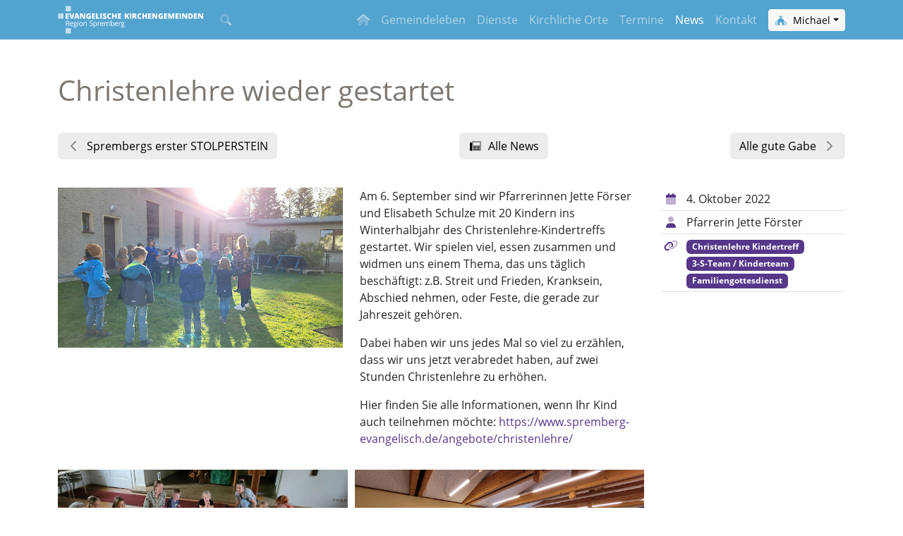

--- FILE ---
content_type: text/html; charset=utf-8
request_url: https://www.spremberg-evangelisch.de/aktuell/christenlehre-wieder-gestartet/?gemeinde=michael
body_size: 4216
content:
<!DOCTYPE html><html lang="de"><head><meta http-equiv="content-type" content="text/html; charset=utf-8" /><title>Christenlehre wieder gestartet | SPREMBERG-EVANGELISCH.DE</title><link rel="canonical" href="https://www.spremberg-evangelisch.de/aktuell/christenlehre-wieder-gestartet/"><meta property="og:title" content="Christenlehre wieder gestartet | SPREMBERG-EVANGELISCH.DE"><meta property="og:description" content="Am 6. September sind wir Pfarrerinnen Jette Förser und Elisabeth Schulze mit 20 Kindern ins Winterhalbjahr des Christenlehre-Kindertreffs gestartet."><meta property="og:image" content="https://www.spremberg-evangelisch.de/site/assets/files/29539/christenlehre_spremberg_p.jpg"><meta property="og:image:type" content="image/jpeg"><meta property="og:image:width" content="2200"><meta property="og:image:height" content="550"><meta property="og:type" content="website"><meta property="og:locale" content="de_DE"><meta property="og:url" content="https://www.spremberg-evangelisch.de/aktuell/christenlehre-wieder-gestartet/"><meta name="twitter:card" content="summary"><script type="application/ld+json">
{
  "@context": "https://schema.org",
  "@type": "BreadcrumbList",
  "itemListElement": [
  {
    "@type": "ListItem",
    "position": 1,
    "name": "News",
    "item": "https://www.spremberg-evangelisch.de/aktuell/"
  },
  {
    "@type": "ListItem",
    "position": 2,
    "name": "Christenlehre wieder gestartet",
    "item": "https://www.spremberg-evangelisch.de/aktuell/christenlehre-wieder-gestartet/"
  }
  ]
}
</script><meta name="generator" content="ProcessWire"><meta name="apple-mobile-web-app-capable" content="yes"><meta name="viewport" content="width=device-width, initial-scale=1" /><link rel="apple-touch-icon" sizes="180x180" href="/apple-touch-icon.png"><link rel="icon" type="image/png" sizes="32x32" href="/favicon-32x32.png"><link rel="icon" type="image/png" sizes="16x16" href="/favicon-16x16.png"><link rel="manifest" href="/site.webmanifest"><link rel="mask-icon" href="/safari-pinned-tab.svg" color="#56378a"><meta name="msapplication-TileColor" content="#56378a"><meta name="theme-color" content="#ffffff"><link rel="icon" type="image/svg+xml" href="/favicon.svg"><link rel="stylesheet" href="https://www.spremberg-evangelisch.de/site/templates/css/_styles.css?v=1698748802"><script src="https://www.spremberg-evangelisch.de/site/templates/js/_scripts.js?v=1721897032"></script><script>
        $(function(){
            // Prevent closing from click inside dropdown
            // $(document).on('click', '.dropdown-menu', function (e) {
            //     e.stopPropagation();
            // });

            // make it as accordion for smaller screens
            // if ($(window).width() < 992) {
            // $('.dropdown-menu a').click(function(e){
            //     if ($(window).width() < 1200) {
            //         if($(this).next('.submenu').length){
            //             e.preventDefault();
            //             $(this).next('.submenu').toggle();
            //         }
            //         $('.dropdown').on('hide.bs.dropdown', function () {
            //             console.log("hide");
            //             if ($(window).width() < 1200) {
            //                 $(this).find('.submenu').hide();
            //             }
            //         })
            //     }
            // });
        });
    </script></head><body class="orga"><div id='main'><div id='content'><div id="navi" class="mb-0"><nav class="navbar navbar-expand-xl navbar-dark" style="z-index: 1032; background-color: #53A3CF;"><div class="container"><a class="navbar-brand" href="/" title="Startseite" class="" style="padding: 0;"><img height="40" style="" src="/site/assets/files/1/logo_weiss_c.svg" alt="Logo SPREMBERG-EVANGELISCH.DE"></a><div class="order-x justify-content-center2 ms-auto me-4"><ul class="navbar-nav"><li class="nav-item" title="Suche"><a href="" onclick="return setFocus();" class="nav-link" ><i class="fad fa-search" title="Suche"></i></a></li></ul></div><script>
                            function setFocus() {
                                $('html, body').animate({
                                    scrollTop: $("#searchbox").offset().top
                                }, 1000, "swing");
                                $('#searchbox').focus();
                                return false;
                            }
                        </script><form class="form-inline me-3 d-none d-sm-inline d-xl-none"><div class="dropdown"><button class="btn btn-sm btn-light dropdown-toggle" type="button" id="dropdownMenuButton" data-bs-toggle="dropdown" aria-haspopup="true" aria-expanded="false"><i class="fad fa-church me-1" style="color:#53A3CF;"></i> Michael</button><div class="dropdown-menu dropdown-menu-sm-end" aria-labelledby="dropdownMenuButton"><li><h6 class="dropdown-header">Meine Gemeinde</h6></li><a class="dropdown-item" href="?gemeinde=alle"><i class="fad fa-church mx-1" style="color:#7836AE;"></i> alle Gemeinden</a><a class="dropdown-item" href="?gemeinde=kreuz"><i class="fad fa-church mx-1" style="color:#7CA315;"></i> Kreuz</a><a class="dropdown-item" href="?gemeinde=michael"><i class="fad fa-church mx-1" style="color:#53A3CF;"></i> Michael</a><a class="dropdown-item" href="?gemeinde=auferstehung"><i class="fad fa-church mx-1" style="color:#E57F18;"></i> Auferstehung</a><a class="dropdown-item" href="?gemeinde=klein-doebbern"><i class="fad fa-church mx-1" style="color:#A90063;"></i> Klein Döbbern</a></div></div></form><button class="navbar-toggler" type="button" data-bs-toggle="collapse" data-bs-target="#main_nav"><span class="navbar-toggler-icon"></span></button><div class="collapse navbar-collapse justify-content-end py-3 py-xl-0" id="main_nav"><div class="navbar-nav"><div class="nav-item"><a href="/" class="nav-link " title="Startseite"><i class="fad fa-home"></i></a></div></div><ul class="navbar-nav"><li class="nav-item"><a href="/angebote/" class="nav-link ">Gemeindeleben</a></li><li class="nav-item"><a href="/service/" class="nav-link ">Dienste</a></li><li class="nav-item"><a href="/kirchen/" class="nav-link ">Kirchliche Orte</a></li><li class="nav-item"><a href="/termine/" class="nav-link ">Termine</a></li><li class="active nav-item"><a href="/aktuell/" class="nav-link active">News</a></li></ul><div class="navbar-nav"><div class="nav-item"><a href="/kontakt/kontakt-kreuz-michael-klein-doebbern/" class="nav-link">Kontakt</a></div></div><form class="form-inline ms-sm-2 mt-2 mt-sm-0 d-sm-none d-xl-inline"><div class="dropdown"><button class="btn btn-sm btn-light dropdown-toggle" type="button" id="dropdownMenuButton" data-bs-toggle="dropdown" aria-haspopup="true" aria-expanded="false"><i class="fad fa-church me-1" style="color:#53A3CF;"></i> Michael</button><div class="dropdown-menu dropdown-menu-sm-end" aria-labelledby="dropdownMenuButton"><li><h6 class="dropdown-header">Meine Gemeinde</h6></li><a class="dropdown-item" href="?gemeinde=alle"><i class="fad fa-church mx-1" style="color:#7836AE;"></i> alle Gemeinden</a><a class="dropdown-item" href="?gemeinde=kreuz"><i class="fad fa-church mx-1" style="color:#7CA315;"></i> Kreuz</a><a class="dropdown-item" href="?gemeinde=michael"><i class="fad fa-church mx-1" style="color:#53A3CF;"></i> Michael</a><a class="dropdown-item" href="?gemeinde=auferstehung"><i class="fad fa-church mx-1" style="color:#E57F18;"></i> Auferstehung</a><a class="dropdown-item" href="?gemeinde=klein-doebbern"><i class="fad fa-church mx-1" style="color:#A90063;"></i> Klein Döbbern</a></div></div></form></div></div></nav></div><div class=""><div id="copy"><div class="header"><div class="container py-4"><h1 class="pt-4 pb-1">Christenlehre wieder gestartet</h1></div></div><div class="container mb-5"><div class="d-flex justify-content-between mb-4"><a class="btn btn-info" href="/aktuell/sprembergs-erster-stolperstein-1/"><i class="fad fa-chevron-left fa-fw me-2"></i>Sprembergs erster STOLPERSTEIN</a><a class="btn btn-info" href="/aktuell/"><i class="fad fa-newspaper fa-fw me-2"></i>Alle News</a><a class="btn btn-info" href="/aktuell/alle-gute-gabe/">Alle gute Gabe<i class="fad fa-chevron-right fa-fw ms-2"></i></a></div><div class="artikel-teaser row mb-3"><div class="col-12 col-lg-9"><div class="my-3"><div class="row"><div class="col-12 col-md"><a href="/site/assets/files/29541/20221004_163211.jpg" 
            data-fancybox="gallery29539"
            class="gallery-item "
            data-caption=""
            data-width="2200"
            data-height="1237"
            ><img  data-srcset="/site/assets/files/29541/20221004_163211.600x0.jpg 1x,
/site/assets/files/29541/20221004_163211.1200x0.jpg 2x"   data-src="/site/assets/files/29541/20221004_163211.600x0.jpg"
                class="lazyload  "
                alt="" title=""  src="data:image/svg+xml,%3Csvg%20xmlns='http://www.w3.org/2000/svg'%20viewBox='0%200%20600%20337'%3E%3C/svg%3E" ></a></div><div class="col d-flex flex-column justify-content-center"><p>Am 6. September sind wir Pfarrerinnen Jette Förser und Elisabeth Schulze mit 20 Kindern ins Winterhalbjahr des Christenlehre-Kindertreffs gestartet. Wir spielen viel, essen zusammen und widmen uns einem Thema, das uns täglich beschäftigt: z.B. Streit und Frieden, Kranksein, Abschied nehmen, oder Feste, die gerade zur Jahreszeit gehören.</p><p>Dabei haben wir uns jedes Mal so viel zu erzählen, dass wir uns jetzt verabredet haben, auf zwei Stunden Christenlehre zu erhöhen.</p><p>Hier finden Sie alle Informationen, wenn Ihr Kind auch teilnehmen möchte: <a href="/angebote/christenlehre/">https://www.spremberg-evangelisch.de/angebote/christenlehre/</a></p></div></div></div><div class="my-3"><div class="gallery"><a href="/site/assets/files/29546/20220906_180426.jpg" 
            data-fancybox="gallery29539"
            class="gallery-item "
            data-caption="Sternenhimmel-Bastelaktion: Gott beschützt uns bei jedem Neuanfang"
            data-width="1920"
            data-height="1080"
            ><img  data-srcset="/site/assets/files/29546/20220906_180426.0x360.jpg 1x,
/site/assets/files/29546/20220906_180426.0x720.jpg 2x"   data-src="/site/assets/files/29546/20220906_180426.0x360.jpg"
                class="lazyload  "
                alt="Sternenhimmel-Bastelaktion: Gott beschützt uns bei jedem Neuanfang" title="Sternenhimmel-Bastelaktion: Gott beschützt uns bei jedem Neuanfang" style="width:640px; height:360px;"  src="data:image/svg+xml,%3Csvg%20xmlns='http://www.w3.org/2000/svg'%20viewBox='0%200%20640%20360'%3E%3C/svg%3E" ></a><a href="/site/assets/files/29546/20220920_164114.jpg" 
            data-fancybox="gallery29539"
            class="gallery-item "
            data-caption="Spiel "Dampfer im Nebel""
            data-width="1920"
            data-height="1082"
            ><img  data-srcset="/site/assets/files/29546/20220920_164114.0x360.jpg 1x,
/site/assets/files/29546/20220920_164114.0x720.jpg 2x"   data-src="/site/assets/files/29546/20220920_164114.0x360.jpg"
                class="lazyload  "
                alt="Spiel "Dampfer im Nebel"" title="Spiel "Dampfer im Nebel"" style="width:639px; height:360px;"  src="data:image/svg+xml,%3Csvg%20xmlns='http://www.w3.org/2000/svg'%20viewBox='0%200%20639%20360'%3E%3C/svg%3E" ></a><a href="/site/assets/files/29546/20220920_171608.jpg" 
            data-fancybox="gallery29539"
            class="gallery-item "
            data-caption="Eis zum Internationalen Weltkindertag"
            data-width="1920"
            data-height="1510"
            ><img  data-srcset="/site/assets/files/29546/20220920_171608.0x360.jpg 1x,
/site/assets/files/29546/20220920_171608.0x720.jpg 2x"   data-src="/site/assets/files/29546/20220920_171608.0x360.jpg"
                class="lazyload  "
                alt="Eis zum Internationalen Weltkindertag" title="Eis zum Internationalen Weltkindertag" style="width:458px; height:360px;"  src="data:image/svg+xml,%3Csvg%20xmlns='http://www.w3.org/2000/svg'%20viewBox='0%200%20458%20360'%3E%3C/svg%3E" ></a><a href="/site/assets/files/29546/20221004_164432.jpg" 
            data-fancybox="gallery29539"
            class="gallery-item "
            data-caption="Spiel "Mensch auf Erden""
            data-width="1920"
            data-height="1080"
            ><img  data-srcset="/site/assets/files/29546/20221004_164432.0x360.jpg 1x,
/site/assets/files/29546/20221004_164432.0x720.jpg 2x"   data-src="/site/assets/files/29546/20221004_164432.0x360.jpg"
                class="lazyload  "
                alt="Spiel "Mensch auf Erden"" title="Spiel "Mensch auf Erden"" style="width:640px; height:360px;"  src="data:image/svg+xml,%3Csvg%20xmlns='http://www.w3.org/2000/svg'%20viewBox='0%200%20640%20360'%3E%3C/svg%3E" ></a><a href="/site/assets/files/29546/20221004_165412.jpg" 
            data-fancybox="gallery29539"
            class="gallery-item "
            data-caption="Imbiss mit selbstgebackenem Kuchen"
            data-width="1920"
            data-height="1080"
            ><img  data-srcset="/site/assets/files/29546/20221004_165412.0x360.jpg 1x,
/site/assets/files/29546/20221004_165412.0x720.jpg 2x"   data-src="/site/assets/files/29546/20221004_165412.0x360.jpg"
                class="lazyload  "
                alt="Imbiss mit selbstgebackenem Kuchen" title="Imbiss mit selbstgebackenem Kuchen" style="width:640px; height:360px;"  src="data:image/svg+xml,%3Csvg%20xmlns='http://www.w3.org/2000/svg'%20viewBox='0%200%20640%20360'%3E%3C/svg%3E" ></a></div><script>
    // $(function(){
        var options = {minMargin: 10, maxMargin: 10, itemSelector: '.gallery-item', firstItemClass: 'first-item', resize: true,};
        $('.gallery').rowGrid(options);
    // $(".mygallery").justifiedGallery({
    //     rowHeight: 300,
    //     margins: 10,
    //     // waitThumbnailsLoad: false,
    // });
// });
</script></div><div class="row"></div></div><div class="col-12 col-lg-3 mt-3"><table class="table table-sm"><tr><td class="" style="width:2rem;"><i class="text-primary fa-fw ml-2 mr-1 fad fa-calendar"></i></td><td class="" style="">4. Oktober 2022</td></tr><tr><td class="" style="width:2rem;"><i class="text-primary fa-fw ml-2 mr-1 fad fa-user"></i></td><td class="" style="">Pfarrerin Jette Förster</td></tr><tr><td class="" style="width:2rem;"><i class="text-primary fa-fw ml-2 mr-1 fad fa-link"></i></td><td class="" style=""><a href="/angebote/christenlehre/" class="badge bg-primary">Christenlehre Kindertreff</a>&nbsp; <a href="/angebote/3-s-team-kinderteam/" class="badge bg-primary">3-S-Team / Kinderteam</a>&nbsp; <a href="/angebote/familiengottesdienst/" class="badge bg-primary">Familiengottesdienst</a></td></tr></table></div></div></div></div></div></div><footer id="footer" class="bg-light text-muted pb-3 d-print-none"><div class="container"><form action="/suche/" method="get"><div class="input-group py-4"><input type="text" name="q" id="searchbox" class="form-control form-control-lg" placeholder="Website durchsuchen..."><button class="btn btn-primary" type="submit">Suchen</button></div></form><div class="row pt-4"><div class="col-sm-6 col-lg-3 pb-3"><a class="pt-3" href="/"><img class="w-100" src="/site/assets/files/1/logo_farbig_c.svg" alt="SPREMBERG-EVANGELISCH.DE"></a></div><div class="col-sm-6 col-lg-3 pb-3"><p><strong>Evangelische Kirchengemeinden der Region Spremberg</strong></p><p>Ev. Auferstehungskirchengemeinde<br />
Ev. Kreuzkirchengemeinde<br />
Ev. Michaelkirchengemeinde<br />
Ev. Kirchengemeinde Klein Döbbern</p></div><div class="col-lg-3 pb-3"><form class="form-inline2" method=POST><div class="row g-2"><div class="col-6"><input type="text" class="form-control form-control-sm" name="username" placeholder="Benutzer" title="Benutzer"></div><div class="col-6"><input type="password" class="form-control form-control-sm" name="password" placeholder="Passwort" title="Passwort"></div></div><button type="submit" class="btn btn-secondary btn-sm text-white float-end mt-2">Einloggen <i class="fad fa-sign-in fa-fw"></i></button></form></div><div class="col-lg-3 pb-3"><ul class="list-group list-group-flush "><li class="list-group-item bg-transparent py-2"><a class="stretched-link" href="/kontakt/netzwerk/">Netzwerk</a></li><li class="list-group-item bg-transparent py-2"><a class="stretched-link" href="/kontakt/datenschutz/">Datenschutz</a></li><li class="list-group-item bg-transparent py-2"><a class="stretched-link" href="/kontakt/impressum/">Impressum</a></li></ul></div></div><hr class="bg-muted"><div class="copyright_container py-0"><div>Auf dieser Seite werden Bilder von folgenden Urhebern verwendet:</div><ul class="list-inline"><li class="list-inline-item"><a href="/site/assets/files/29541/20221004_163211.600x0.jpg" class="text-decoration-none" data-fancybox="copyright" data-caption=""><i class="fad fa-image"></i> Bild</a>, <a href="/site/assets/files/29546/20220906_180426.0x360.jpg" class="text-decoration-none" data-fancybox="copyright" data-caption="Sternenhimmel-Bastelaktion: Gott beschützt uns bei jedem Neuanfang"><i class="fad fa-image"></i> Bild</a>, <a href="/site/assets/files/29546/20220920_164114.0x360.jpg" class="text-decoration-none" data-fancybox="copyright" data-caption="Spiel "Dampfer im Nebel""><i class="fad fa-image"></i> Bild</a>, <a href="/site/assets/files/29546/20220920_171608.0x360.jpg" class="text-decoration-none" data-fancybox="copyright" data-caption="Eis zum Internationalen Weltkindertag"><i class="fad fa-image"></i> Bild</a>, <a href="/site/assets/files/29546/20221004_164432.0x360.jpg" class="text-decoration-none" data-fancybox="copyright" data-caption="Spiel "Mensch auf Erden""><i class="fad fa-image"></i> Bild</a>, <a href="/site/assets/files/29546/20221004_165412.0x360.jpg" class="text-decoration-none" data-fancybox="copyright" data-caption="Imbiss mit selbstgebackenem Kuchen"><i class="fad fa-image"></i> Bild</a> von <span>Jette Förster</span></li></ul></div><hr class="bg-muted"><p class="text-center text-md-start">
                    
                    Copyright © 2018&#8239;–&#8239;2026
                    <span class="float-md-end d-block d-md-inline">
                        Stand: 23.01.2026, 17:06:46 Uhr                    </span></p></div></footer></div><script type="text/javascript">
  var _paq = window._paq = window._paq || [];
  /* tracker methods like "setCustomDimension" should be called before "trackPageView" */
  _paq.push(['requireCookieConsent']);
  _paq.push(['trackPageView']);
  _paq.push(['enableLinkTracking']);
  (function() {
    var u="/";
    _paq.push(['setTrackerUrl', u+'_script']);
    _paq.push(['setSiteId', '24']);
    var d=document, g=d.createElement('script'), s=d.getElementsByTagName('script')[0];
    g.type='text/javascript'; g.async=true; g.defer=true; g.src=u+'_script'; s.parentNode.insertBefore(g,s);
  })();
</script><noscript><p><img src="/_script?idsite=24&amp;rec=1" style="border:0;" alt="" /></p></noscript></body></html>

--- FILE ---
content_type: image/svg+xml
request_url: https://www.spremberg-evangelisch.de/site/assets/files/1/logo_farbig_c.svg
body_size: 5976
content:
<?xml version="1.0" encoding="UTF-8"?>
<svg xmlns="http://www.w3.org/2000/svg" width="1562px" height="304px" clip-rule="evenodd" fill-rule="evenodd" image-rendering="optimizeQuality" shape-rendering="geometricPrecision" text-rendering="geometricPrecision" version="1.1" viewBox="0 0 1561 303.45" xml:space="preserve">
 <defs>
  <style type="text/css">
   <![CDATA[
    .fil2 {fill:none}
    .fil1 {fill:#56378A}
    .fil0 {fill:black;fill-rule:nonzero}
   ]]>
  </style>
 </defs>
 
  
  <polygon class="fil0" points="117.65 141.17 83.61 141.17 83.61 83.84 117.65 83.84 117.65 96.285 99.093 96.285 99.093 105.28 116.28 105.28 116.28 117.72 99.093 117.72 99.093 128.56 117.65 128.56"></polygon>
  <path class="fil0" d="m765.82 141.17h-17.49l-11.322-21.919-4.59 2.743v19.176h-15.563v-57.328h15.563v24.904c0.79-1.553 2.369-3.988 4.738-7.334l12.043-17.57h16.929l-18.066 25.68 17.758 31.648z"></path>
  <path class="fil0" d="m159.87 83.84h17.33l-18.788 57.328h-18.227l-18.708-57.328h17.41l7.802 29.052c1.619 6.464 2.516 10.96 2.676 13.489 0.174-1.82 0.549-4.108 1.098-6.851 0.548-2.757 1.03-4.912 1.445-6.477l7.962-29.213z"></path>
  <path class="fil0" d="m215.33 141.17-2.81-10.759h-18.628l-2.891 10.759h-17.021l18.694-57.569h20.662l18.935 57.569h-16.941zm-6.035-23.445-2.463-9.421c-0.575-2.087-1.271-4.79-2.101-8.109-0.816-3.332-1.365-5.701-1.619-7.146-0.241 1.338-0.709 3.533-1.392 6.597-0.695 3.051-2.234 9.087-4.616 18.079h12.191z"></path>
  <path class="fil0" d="m293.04 141.17h-20.314l-20.929-40.386h-0.348c0.495 6.356 0.736 11.2 0.736 14.546v25.84h-13.717v-57.328h20.234l20.849 39.838h0.241c-0.375-5.781-0.549-10.411-0.549-13.917v-25.921h13.797v57.328z"></path>
  <path class="fil0" d="m328.43 107.61h24.73v30.913c-6.718 2.301-14.092 3.452-22.147 3.452-8.833 0-15.657-2.556-20.475-7.681-4.817-5.125-7.226-12.432-7.226-21.92 0-9.26 2.636-16.459 7.909-21.612 5.286-5.152 12.672-7.721 22.187-7.721 3.6 0 7.012 0.335 10.211 1.017 3.198 0.683 5.981 1.539 8.363 2.583l-4.897 12.151c-4.122-2.048-8.659-3.065-13.597-3.065-4.523 0-8.015 1.472-10.478 4.416-2.475 2.931-3.706 7.133-3.706 12.606 0 5.353 1.11 9.434 3.345 12.244 2.235 2.811 5.46 4.216 9.662 4.216 2.301 0 4.416-0.228 6.343-0.669v-8.966h-10.224v-11.964z"></path>
  <polygon class="fil0" points="398.9 141.17 364.86 141.17 364.86 83.84 398.9 83.84 398.9 96.285 380.34 96.285 380.34 105.28 397.52 105.28 397.52 117.72 380.34 117.72 380.34 128.56 398.9 128.56"></polygon>
  <polygon class="fil0" points="408.92 141.17 408.92 83.84 424.41 83.84 424.41 128.64 446.47 128.64 446.47 141.17"></polygon>
  <polygon class="fil0" points="455.65 141.17 455.65 83.84 471.22 83.84 471.22 141.17"></polygon>
  <path class="fil0" d="m521.08 123.77c0 3.559-0.897 6.717-2.704 9.474-1.806 2.757-4.402 4.898-7.801 6.437-3.399 1.525-7.387 2.288-11.95 2.288-3.814 0-7.026-0.268-9.609-0.803-2.582-0.535-5.272-1.472-8.069-2.81v-13.81c2.944 1.512 6.022 2.69 9.207 3.546 3.185 0.843 6.115 1.272 8.779 1.272 2.301 0 3.987-0.402 5.058-1.192 1.07-0.789 1.606-1.819 1.606-3.064 0-0.79-0.214-1.472-0.656-2.061-0.428-0.589-1.124-1.177-2.074-1.78-0.95-0.602-3.493-1.833-7.628-3.693-3.734-1.7-6.53-3.345-8.404-4.938-1.86-1.592-3.252-3.426-4.148-5.487-0.897-2.06-1.352-4.509-1.352-7.333 0-5.272 1.914-9.394 5.754-12.351 3.841-2.958 9.127-4.43 15.845-4.43 5.928 0 11.976 1.365 18.146 4.109l-4.738 11.936c-5.366-2.449-9.982-3.68-13.877-3.68-2.007 0-3.479 0.361-4.389 1.07-0.923 0.71-1.378 1.593-1.378 2.637 0 1.124 0.588 2.141 1.753 3.024 1.164 0.883 4.309 2.502 9.461 4.858 4.938 2.221 8.364 4.616 10.29 7.159 1.914 2.556 2.878 5.754 2.878 9.622z"></path>
  <path class="fil0" d="m555.47 95.723c-3.68 0-6.557 1.512-8.618 4.523-2.074 3.025-3.105 7.186-3.105 12.499 0 11.027 4.202 16.54 12.593 16.54 2.529 0 4.991-0.348 7.373-1.057 2.369-0.709 4.765-1.552 7.173-2.556v13.114c-4.791 2.128-10.197 3.185-16.232 3.185-8.658 0-15.282-2.516-19.899-7.534s-6.919-12.271-6.919-21.759c0-5.928 1.111-11.147 3.346-15.643 2.235-4.497 5.446-7.949 9.648-10.371 4.202-2.423 9.127-3.627 14.801-3.627 6.196 0 12.111 1.338 17.758 4.028l-4.738 12.191c-2.114-1.004-4.242-1.833-6.356-2.516-2.115-0.682-4.389-1.017-6.825-1.017z"></path>
  <polygon class="fil0" points="631.17 141.17 615.61 141.17 615.61 117.8 597.62 117.8 597.62 141.17 582.06 141.17 582.06 83.84 597.62 83.84 597.62 105.12 615.61 105.12 615.61 83.84 631.17 83.84"></polygon>
  <polygon class="fil0" points="677.62 141.17 643.58 141.17 643.58 83.84 677.62 83.84 677.62 96.285 659.06 96.285 659.06 105.28 676.24 105.28 676.24 117.72 659.06 117.72 659.06 128.56 677.62 128.56"></polygon>
  <polygon class="fil0" points="772.01 141.17 772.01 83.84 787.58 83.84 787.58 141.17"></polygon>
  <path class="fil0" d="m815.45 120.29v20.876h-15.482v-57.328h18.788c15.576 0 23.365 5.647 23.365 16.928 0 6.637-3.239 11.776-9.716 15.403l16.701 24.997h-17.557l-12.164-20.876h-3.935zm0-11.642h2.904c5.42 0 8.137-2.395 8.137-7.173 0-3.947-2.663-5.914-7.976-5.914h-3.065v13.087z"></path>
  <path class="fil0" d="m879.83 95.723c-3.68 0-6.557 1.512-8.618 4.523-2.074 3.025-3.105 7.186-3.105 12.499 0 11.027 4.202 16.54 12.593 16.54 2.529 0 4.991-0.348 7.373-1.057 2.369-0.709 4.764-1.552 7.173-2.556v13.114c-4.791 2.128-10.197 3.185-16.232 3.185-8.659 0-15.282-2.516-19.899-7.534s-6.919-12.271-6.919-21.759c0-5.928 1.111-11.147 3.346-15.643 2.235-4.497 5.446-7.949 9.648-10.371 4.202-2.423 9.127-3.627 14.801-3.627 6.195 0 12.11 1.338 17.758 4.028l-4.738 12.191c-2.114-1.004-4.242-1.833-6.356-2.516-2.115-0.682-4.39-1.017-6.825-1.017z"></path>
  <polygon class="fil0" points="955.53 141.17 939.97 141.17 939.97 117.8 921.98 117.8 921.98 141.17 906.42 141.17 906.42 83.84 921.98 83.84 921.98 105.12 939.97 105.12 939.97 83.84 955.53 83.84"></polygon>
  <polygon class="fil0" points="1002 141.17 967.94 141.17 967.94 83.84 1002 83.84 1002 96.285 983.42 96.285 983.42 105.28 1000.6 105.28 1000.6 117.72 983.42 117.72 983.42 128.56 1002 128.56"></polygon>
  <path class="fil0" d="m1066.6 141.17h-20.313l-20.93-40.386h-0.348c0.495 6.356 0.736 11.2 0.736 14.546v25.84h-13.716v-57.328h20.233l20.849 39.838h0.241c-0.375-5.781-0.548-10.411-0.548-13.917v-25.921h13.796v57.328z"></path>
  <path class="fil0" d="m1102 107.61h24.729v30.913c-6.717 2.301-14.091 3.452-22.147 3.452-8.832 0-15.657-2.556-20.474-7.681-4.818-5.125-7.226-12.432-7.226-21.92 0-9.26 2.636-16.459 7.909-21.612 5.285-5.152 12.672-7.721 22.187-7.721 3.599 0 7.012 0.335 10.21 1.017 3.198 0.683 5.982 1.539 8.364 2.583l-4.898 12.151c-4.122-2.048-8.658-3.065-13.596-3.065-4.523 0-8.016 1.472-10.478 4.416-2.476 2.931-3.707 7.133-3.707 12.606 0 5.353 1.111 9.434 3.346 12.244 2.234 2.811 5.46 4.216 9.661 4.216 2.302 0 4.416-0.228 6.343-0.669v-8.966h-10.223v-11.964z"></path>
  <polygon class="fil0" points="1172.4 141.17 1138.4 141.17 1138.4 83.84 1172.4 83.84 1172.4 96.285 1153.9 96.285 1153.9 105.28 1171.1 105.28 1171.1 117.72 1153.9 117.72 1153.9 128.56 1172.4 128.56"></polygon>
  <path class="fil0" d="m1207.4 141.17-11.736-41.296h-0.348c0.549 7.038 0.817 12.498 0.817 16.393v24.903h-13.717v-57.328h20.622l11.963 40.708h0.322l11.722-40.708h20.662v57.328h-14.239v-25.131c0-1.311 0.027-2.757 0.067-4.363 0.04-1.592 0.214-5.5 0.522-11.722h-0.348l-11.575 41.216h-14.734z"></path>
  <polygon class="fil0" points="1294.1 141.17 1260.1 141.17 1260.1 83.84 1294.1 83.84 1294.1 96.285 1275.6 96.285 1275.6 105.28 1292.8 105.28 1292.8 117.72 1275.6 117.72 1275.6 128.56 1294.1 128.56"></polygon>
  <polygon class="fil0" points="1304.2 141.17 1304.2 83.84 1319.7 83.84 1319.7 141.17"></polygon>
  <path class="fil0" d="m1386.7 141.17h-20.314l-20.929-40.386h-0.348c0.495 6.356 0.736 11.2 0.736 14.546v25.84h-13.717v-57.328h20.234l20.849 39.838h0.241c-0.375-5.781-0.549-10.411-0.549-13.917v-25.921h13.797v57.328z"></path>
  <path class="fil0" d="m1447.7 111.29c0 9.568-2.636 16.942-7.895 22.121-5.272 5.179-12.673 7.761-22.214 7.761h-18.547v-57.328h19.845c9.194 0 16.299 2.355 21.304 7.052 5.005 4.711 7.507 11.509 7.507 20.394zm-16.071 0.576c0-5.259-1.044-9.154-3.119-11.696-2.074-2.529-5.232-3.8-9.474-3.8h-4.51v32.116h3.453c4.711 0 8.163-1.365 10.358-4.095 2.194-2.729 3.292-6.905 3.292-12.525z"></path>
  <polygon class="fil0" points="1492 141.17 1458 141.17 1458 83.84 1492 83.84 1492 96.285 1473.5 96.285 1473.5 105.28 1490.7 105.28 1490.7 117.72 1473.5 117.72 1473.5 128.56 1492 128.56"></polygon>
  <path class="fil0" d="m1556.6 141.17h-20.314l-20.929-40.386h-0.348c0.495 6.356 0.736 11.2 0.736 14.546v25.84h-13.717v-57.328h20.234l20.849 39.838h0.241c-0.375-5.781-0.549-10.411-0.549-13.917v-25.921h13.797v57.328z"></path>
  <path class="fil0" d="m93.543 195.75v22.812h-6.374v-54.841h15.028c6.734 0 11.701 1.292 14.901 3.865 3.214 2.574 4.827 6.452 4.827 11.624 0 7.259-3.674 12.162-11.023 14.709l14.889 24.643h-7.54l-13.276-22.812h-11.432zm0-5.454h8.731c4.506 0 7.796-0.896 9.896-2.688 2.099-1.779 3.149-4.468 3.149-8.039 0-3.623-1.062-6.235-3.2-7.835s-5.569-2.407-10.293-2.407h-8.283v20.969z"></path>
  <path class="fil0" d="m149.28 219.33c-6.081 0-10.869-1.857-14.377-5.556-3.52-3.7-5.274-8.846-5.274-15.426 0-6.631 1.626-11.893 4.89-15.798 3.265-3.904 7.643-5.85 13.148-5.85 5.146 0 9.23 1.69 12.225 5.082 2.996 3.393 4.507 7.861 4.507 13.404v3.942h-28.318c0.128 4.827 1.344 8.488 3.649 10.997 2.317 2.497 5.568 3.751 9.78 3.751 4.417 0 8.795-0.922 13.122-2.778v5.556c-2.202 0.96-4.289 1.639-6.247 2.061-1.959 0.41-4.327 0.615-7.105 0.615zm-1.69-37.407c-3.303 0-5.927 1.076-7.886 3.226-1.971 2.138-3.124 5.108-3.469 8.91h21.481c0-3.917-0.871-6.925-2.624-9.012-1.754-2.087-4.25-3.124-7.502-3.124z"></path>
  <path class="fil0" d="m206.86 177.47v3.943l-7.604 0.896c0.692 0.871 1.319 2.023 1.869 3.431 0.551 1.408 0.819 2.996 0.819 4.775 0 4.02-1.369 7.233-4.121 9.627-2.753 2.394-6.529 3.597-11.33 3.597-1.229 0-2.368-0.102-3.457-0.294-2.649 1.395-3.968 3.162-3.968 5.287 0 1.126 0.461 1.958 1.383 2.496 0.934 0.538 2.522 0.807 4.775 0.807h7.271c4.455 0 7.873 0.934 10.267 2.816 2.381 1.869 3.572 4.596 3.572 8.167 0 4.545-1.818 8.014-5.467 10.395-3.661 2.394-8.986 3.585-15.989 3.585-5.377 0-9.524-0.999-12.43-2.996-2.919-1.997-4.379-4.826-4.379-8.462 0-2.496 0.807-4.659 2.407-6.49 1.601-1.818 3.854-3.06 6.747-3.7-1.05-0.486-1.933-1.216-2.637-2.214-0.717-1.012-1.076-2.177-1.076-3.495 0-1.511 0.41-2.817 1.204-3.943 0.806-1.127 2.061-2.215 3.789-3.265-2.125-0.883-3.853-2.368-5.198-4.467-1.331-2.1-2.009-4.507-2.009-7.208 0-4.493 1.356-7.962 4.058-10.395 2.701-2.445 6.529-3.661 11.483-3.661 2.15 0 4.083 0.256 5.812 0.768h14.209zm-32.785 47.994c0 2.214 0.935 3.904 2.817 5.056 1.869 1.14 4.557 1.715 8.065 1.715 5.223 0 9.102-0.781 11.611-2.342 2.509-1.549 3.776-3.674 3.776-6.337 0-2.228-0.691-3.764-2.074-4.621-1.369-0.858-3.955-1.293-7.757-1.293h-7.464c-2.829 0-5.031 0.678-6.605 2.022-1.575 1.345-2.369 3.277-2.369 5.8zm3.38-34.847c0 2.881 0.807 5.057 2.432 6.529 1.626 1.472 3.892 2.215 6.798 2.215 6.081 0 9.115-2.957 9.115-8.859 0-6.183-3.073-9.268-9.23-9.268-2.932 0-5.185 0.794-6.759 2.368-1.575 1.575-2.356 3.918-2.356 7.015z"></path>
  <path class="fil0" d="m219.72 218.56h-6.221v-41.093h6.221v41.093zm-6.746-52.256c0-1.421 0.345-2.457 1.05-3.123 0.703-0.666 1.574-0.999 2.624-0.999 0.998 0 1.869 0.333 2.586 1.012 0.729 0.678 1.088 1.715 1.088 3.11 0 1.408-0.359 2.458-1.088 3.137-0.717 0.691-1.588 1.036-2.586 1.036-1.05 0-1.921-0.345-2.624-1.036-0.705-0.679-1.05-1.729-1.05-3.137z"></path>
  <path class="fil0" d="m266.61 197.97c0 6.708-1.69 11.944-5.057 15.708-3.379 3.764-8.039 5.646-13.992 5.646-3.674 0-6.939-0.858-9.793-2.587-2.842-1.728-5.044-4.211-6.593-7.437-1.562-3.226-2.33-7.003-2.33-11.33 0-6.708 1.677-11.93 5.031-15.669 3.341-3.738 8.001-5.607 13.941-5.607 5.761 0 10.318 1.908 13.71 5.735 3.393 3.828 5.083 9.013 5.083 15.541zm-31.313 0c0 5.249 1.05 9.256 3.149 12.008 2.1 2.753 5.185 4.122 9.268 4.122 4.071 0 7.17-1.369 9.282-4.109 2.112-2.739 3.162-6.746 3.162-12.021 0-5.222-1.05-9.191-3.162-11.905s-5.236-4.071-9.358-4.071c-4.084 0-7.156 1.331-9.23 4.007s-3.111 6.67-3.111 11.969z"></path>
  <path class="fil0" d="m303.87 218.56v-26.588c0-3.355-0.755-5.851-2.291-7.502-1.524-1.652-3.917-2.471-7.169-2.471-4.302 0-7.451 1.165-9.448 3.482-2.009 2.33-3.008 6.17-3.008 11.521v21.558h-6.222v-41.093h5.057l1.011 5.607h0.308c1.28-2.022 3.059-3.597 5.363-4.711 2.305-1.113 4.865-1.664 7.694-1.664 4.954 0 8.68 1.191 11.176 3.585 2.509 2.381 3.751 6.208 3.751 11.457v26.819h-6.222z"></path>
  <path class="fil0" d="m374.72 203.99c0 4.826-1.754 8.59-5.248 11.291-3.508 2.701-8.257 4.046-14.261 4.046-6.503 0-11.509-0.845-15.004-2.522v-6.158c2.253 0.947 4.699 1.703 7.348 2.253 2.65 0.55 5.275 0.819 7.886 0.819 4.25 0 7.451-0.806 9.601-2.419 2.151-1.6 3.226-3.84 3.226-6.721 0-1.895-0.384-3.456-1.139-4.66-0.768-1.216-2.048-2.33-3.828-3.366-1.792-1.025-4.519-2.19-8.167-3.483-5.095-1.83-8.744-3.994-10.933-6.49s-3.29-5.761-3.29-9.793c0-4.225 1.588-7.592 4.762-10.088 3.188-2.496 7.387-3.751 12.61-3.751 5.453 0 10.472 0.999 15.042 2.996l-1.984 5.543c-4.532-1.908-8.936-2.855-13.212-2.855-3.366 0-6.016 0.73-7.911 2.177-1.907 1.459-2.855 3.469-2.855 6.055 0 1.907 0.359 3.456 1.05 4.672 0.704 1.216 1.882 2.33 3.546 3.342 1.664 1.011 4.212 2.124 7.643 3.353 5.747 2.049 9.703 4.251 11.867 6.606 2.163 2.343 3.251 5.403 3.251 9.153z"></path>
  <path class="fil0" d="m402.32 219.33c-2.675 0-5.12-0.5-7.335-1.485-2.202-0.986-4.071-2.51-5.568-4.558h-0.449c0.295 2.394 0.449 4.673 0.449 6.823v16.886h-6.222v-59.528h5.057l0.87 5.607h0.295c1.6-2.253 3.469-3.878 5.594-4.877s4.557-1.498 7.309-1.498c5.454 0 9.666 1.869 12.636 5.594 2.957 3.726 4.442 8.949 4.442 15.682 0 6.76-1.511 12.008-4.519 15.746-3.021 3.739-7.195 5.608-12.559 5.608zm-0.896-37.33c-4.199 0-7.245 1.165-9.114 3.482-1.882 2.33-2.842 6.029-2.893 11.112v1.382c0 5.774 0.96 9.909 2.893 12.393 1.92 2.496 5.018 3.737 9.268 3.737 3.546 0 6.337-1.434 8.347-4.314 2.009-2.88 3.021-6.836 3.021-11.892 0-5.121-1.012-9.051-3.021-11.791-2.01-2.739-4.852-4.109-8.501-4.109z"></path>
  <path class="fil0" d="m447.21 176.7c1.818 0 3.456 0.154 4.903 0.448l-0.858 5.799c-1.702-0.371-3.2-0.563-4.506-0.563-3.315 0-6.158 1.344-8.526 4.046-2.355 2.7-3.533 6.068-3.533 10.087v22.044h-6.234v-41.093h5.146l0.704 7.592h0.307c1.523-2.676 3.354-4.737 5.505-6.184 2.151-1.446 4.506-2.176 7.092-2.176z"></path>
  <path class="fil0" d="m473.85 219.33c-6.08 0-10.868-1.857-14.376-5.556-3.52-3.7-5.274-8.846-5.274-15.426 0-6.631 1.626-11.893 4.89-15.798 3.265-3.904 7.643-5.85 13.147-5.85 5.147 0 9.23 1.69 12.226 5.082 2.996 3.393 4.506 7.861 4.506 13.404v3.942h-28.317c0.128 4.827 1.344 8.488 3.648 10.997 2.317 2.497 5.569 3.751 9.781 3.751 4.416 0 8.795-0.922 13.122-2.778v5.556c-2.202 0.96-4.289 1.639-6.248 2.061-1.959 0.41-4.327 0.615-7.105 0.615zm-1.69-37.407c-3.302 0-5.927 1.076-7.885 3.226-1.972 2.138-3.124 5.108-3.469 8.91h21.48c0-3.917-0.87-6.925-2.624-9.012s-4.25-3.124-7.502-3.124z"></path>
  <path class="fil0" d="m550.16 218.56v-26.742c0-3.264-0.692-5.722-2.1-7.361-1.395-1.639-3.572-2.458-6.516-2.458-3.879 0-6.733 1.114-8.59 3.341-1.843 2.228-2.778 5.646-2.778 10.267v22.953h-6.221v-26.742c0-3.264-0.704-5.722-2.1-7.361-1.395-1.639-3.584-2.458-6.567-2.458-3.891 0-6.746 1.165-8.564 3.508-1.805 2.329-2.714 6.17-2.714 11.495v21.558h-6.222v-41.093h5.057l1.011 5.607h0.308c1.164-1.997 2.829-3.558 4.967-4.685 2.138-1.126 4.532-1.69 7.181-1.69 6.414 0 10.626 2.33 12.597 6.977h0.295c1.228-2.151 3.008-3.853 5.325-5.108 2.33-1.242 4.98-1.869 7.95-1.869 4.647 0 8.129 1.191 10.446 3.585 2.304 2.381 3.469 6.208 3.469 11.457v26.819h-6.234z"></path>
  <path class="fil0" d="m586.56 176.78c5.402 0 9.601 1.843 12.596 5.53 2.983 3.7 4.481 8.923 4.481 15.669 0 6.76-1.511 12.008-4.519 15.746-3.021 3.739-7.194 5.608-12.558 5.608-2.676 0-5.121-0.5-7.336-1.485-2.202-0.986-4.071-2.51-5.568-4.558h-0.449l-1.318 5.274h-4.455v-58.375h6.222v14.184c0 3.175-0.103 6.03-0.295 8.565h0.295c2.906-4.11 7.207-6.158 12.904-6.158zm-0.897 5.223c-4.25 0-7.309 1.216-9.191 3.661-1.882 2.432-2.816 6.542-2.816 12.315 0 5.774 0.96 9.909 2.893 12.393 1.92 2.496 5.018 3.737 9.268 3.737 3.828 0 6.682-1.395 8.551-4.186 1.883-2.778 2.817-6.784 2.817-12.02 0-5.352-0.934-9.333-2.817-11.957-1.869-2.624-4.775-3.943-8.705-3.943z"></path>
  <path class="fil0" d="m630.07 219.33c-6.08 0-10.868-1.857-14.376-5.556-3.52-3.7-5.274-8.846-5.274-15.426 0-6.631 1.626-11.893 4.89-15.798 3.265-3.904 7.643-5.85 13.148-5.85 5.146 0 9.229 1.69 12.225 5.082 2.996 3.393 4.506 7.861 4.506 13.404v3.942h-28.317c0.128 4.827 1.344 8.488 3.648 10.997 2.318 2.497 5.569 3.751 9.781 3.751 4.416 0 8.795-0.922 13.122-2.778v5.556c-2.202 0.96-4.289 1.639-6.248 2.061-1.958 0.41-4.327 0.615-7.105 0.615zm-1.689-37.407c-3.303 0-5.928 1.076-7.886 3.226-1.972 2.138-3.124 5.108-3.469 8.91h21.481c0-3.917-0.871-6.925-2.625-9.012-1.753-2.087-4.25-3.124-7.501-3.124z"></path>
  <path class="fil0" d="m672.74 176.7c1.818 0 3.457 0.154 4.903 0.448l-0.858 5.799c-1.702-0.371-3.2-0.563-4.506-0.563-3.315 0-6.157 1.344-8.526 4.046-2.355 2.7-3.533 6.068-3.533 10.087v22.044h-6.234v-41.093h5.146l0.704 7.592h0.307c1.524-2.676 3.354-4.737 5.505-6.184 2.151-1.446 4.506-2.176 7.092-2.176z"></path>
  <path class="fil0" d="m716.44 177.47v3.943l-7.604 0.896c0.691 0.871 1.318 2.023 1.869 3.431 0.55 1.408 0.819 2.996 0.819 4.775 0 4.02-1.37 7.233-4.122 9.627s-6.529 3.597-11.329 3.597c-1.229 0-2.369-0.102-3.457-0.294-2.65 1.395-3.968 3.162-3.968 5.287 0 1.126 0.461 1.958 1.382 2.496 0.935 0.538 2.522 0.807 4.775 0.807h7.272c4.455 0 7.873 0.934 10.267 2.816 2.381 1.869 3.571 4.596 3.571 8.167 0 4.545-1.818 8.014-5.466 10.395-3.661 2.394-8.987 3.585-15.989 3.585-5.377 0-9.525-0.999-12.431-2.996-2.918-1.997-4.378-4.826-4.378-8.462 0-2.496 0.807-4.659 2.407-6.49 1.6-1.818 3.853-3.06 6.746-3.7-1.049-0.486-1.933-1.216-2.637-2.214-0.717-1.012-1.075-2.177-1.075-3.495 0-1.511 0.409-2.817 1.203-3.943 0.807-1.127 2.061-2.215 3.789-3.265-2.125-0.883-3.853-2.368-5.197-4.467-1.331-2.1-2.01-4.507-2.01-7.208 0-4.493 1.357-7.962 4.058-10.395 2.702-2.445 6.529-3.661 11.483-3.661 2.151 0 4.084 0.256 5.812 0.768h14.21zm-32.785 47.994c0 2.214 0.935 3.904 2.817 5.056 1.868 1.14 4.557 1.715 8.064 1.715 5.224 0 9.102-0.781 11.612-2.342 2.509-1.549 3.776-3.674 3.776-6.337 0-2.228-0.691-3.764-2.074-4.621-1.37-0.858-3.956-1.293-7.758-1.293h-7.463c-2.829 0-5.031 0.678-6.606 2.022-1.574 1.345-2.368 3.277-2.368 5.8zm3.38-34.847c0 2.881 0.806 5.057 2.432 6.529s3.892 2.215 6.798 2.215c6.081 0 9.115-2.957 9.115-8.859 0-6.183-3.073-9.268-9.23-9.268-2.932 0-5.185 0.794-6.76 2.368-1.574 1.575-2.355 3.918-2.355 7.015z"></path>
  <rect class="fil1" x="83.61" y="3.249" width="56.401" height="56.401"></rect>
  <rect class="fil1" x="83.61" y="243.8" width="56.401" height="56.401"></rect>
  <rect class="fil1" x="3.854" y="84.303" width="56.401" height="56.401"></rect>
  <rect class="fil2" width="1561" height="303.45"></rect>
 
</svg>
